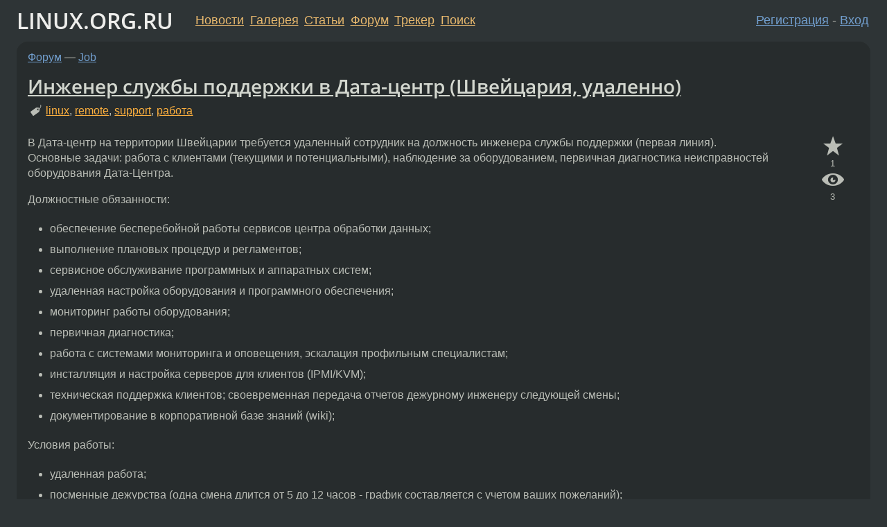

--- FILE ---
content_type: text/html;charset=utf-8
request_url: https://www.linux.org.ru/forum/job/10904528
body_size: 7365
content:
<!DOCTYPE html>
<html lang=ru>
<head>
<link rel="stylesheet" type="text/css" href="/tango/combined.css?20260116-1742">
<link rel="preload" href="/js/lor.js?20260116-1742" as="script">

<link rel="yandex-tableau-widget" href="/manifest.json" />
<meta name="referrer" content="always">

<script type="text/javascript">
  /*!
  * $script.js Async loader & dependency manager
  * https://github.com/ded/script.js
  * (c) Dustin Diaz, Jacob Thornton 2011
  * License: MIT
  */
(function(e,d,f){typeof f.module!="undefined"&&f.module.exports?f.module.exports=d():typeof f.define!="undefined"&&f.define=="function"&&f.define.amd?define(e,d):f[e]=d()})("$script",function(){function y(f,e){for(var h=0,g=f.length;h<g;++h){if(!e(f[h])){return E}}return 1}function x(d,c){y(d,function(b){return !c(b)})}function w(p,k,h){function c(b){return b.call?b():K[b]}function q(){if(!--d){K[e]=1,f&&f();for(var b in I){y(b.split("|"),c)&&!x(I[b],c)&&(I[b]=[])}}}p=p[D]?p:[p];var g=k&&k.call,f=g?k:h,e=g?p.join(""):k,d=p.length;return setTimeout(function(){x(p,function(b){if(G[b]){return e&&(J[e]=1),G[b]==2&&q()}G[b]=1,e&&(J[e]=1),v(!L.test(b)&&H?H+b+".js":b,q)})},0),w}function v(h,g){var b=N.createElement("script"),a=E;b.onload=b.onerror=b[z]=function(){if(b[B]&&!/^c|loade/.test(b[B])||a){return}b.onload=b[z]=null,a=1,G[h]=2,g()},b.async=1,b.src=h,M.insertBefore(b,M.firstChild)}var N=document,M=N.getElementsByTagName("head")[0],L=/^https?:\/\//,K={},J={},I={},H,G={},F="string",E=!1,D="push",C="DOMContentLoaded",B="readyState",A="addEventListener",z="onreadystatechange";return !N[B]&&N[A]&&(N[A](C,function u(){N.removeEventListener(C,u,E),N[B]="complete"},E),N[B]="loading"),w.get=v,w.order=function(f,e,h){(function g(a){a=f.shift(),f.length?w(a,g):w(a,e,h)})()},w.path=function(b){H=b},w.ready=function(f,d,h){f=f[D]?f:[f];var g=[];return !x(f,function(b){K[b]||g[D](b)})&&y(f,function(b){return K[b]})?d():!function(b){I[b]=I[b]||[],I[b][D](d),h&&h(g)}(f.join("|")),w},w},this);</script>

<script type="text/javascript">
  $script('/webjars/jquery/2.2.4/jquery.min.js', 'jquery');

  $script.ready('jquery', function() {
    $script('/js/lor.js?20260116-1742', 'lorjs');
    $script('/js/plugins.js?20260116-1742', 'plugins');
  });

  $script('/js/highlight.min.js?20260116-1742', 'hljs');
  $script.ready(['jquery', 'hljs'], function() {
    $(function() {
      hljs.initHighlighting();
    });
  });

  $script('/js/realtime.js?20260116-1742', "realtime");

  $script.ready('lorjs', function() {
    fixTimezone("Europe/Moscow");
  });

  
    $script.ready('lorjs', function() {
      initLoginForm();
    });
  </script>
<title>Инженер службы поддержки в Дата-центр (Швейцария, удаленно) — Job — Форум</title>
<meta property="og:title" content="Инженер службы поддержки в Дата-центр (Швейцария, удаленно)" >

<meta property="og:image" content="https://www.linux.org.ru/img/good-penguin.png">
  <meta name="twitter:card" content="summary">
<meta name="twitter:site" content="@wwwlinuxorgru">
<meta property="og:description" content="В Дата-центр на территории Швейцарии требуется удаленный сотрудник на должность инженера
службы поддержки (первая линия).
  Основные задачи: работа с клиентами (текущими и потенциальными),
наблюдение за оборудованием, первичная диагностика неисправно...">
<meta property="og:url" content="https://www.linux.org.ru/forum/job/10904528">

<link rel="canonical" href="https://www.linux.org.ru/forum/job/10904528">

<script type="text/javascript">
  $script.ready('lorjs', function() { initNextPrevKeys(); });
  </script>
<link rel="search" title="Search L.O.R." href="/search.jsp">
<meta name="referrer" content="always">

<base href="https://www.linux.org.ru/">

<link rel="shortcut icon" href="/favicon.ico" type="image/x-icon">
<meta name="viewport" content="initial-scale=1.0">
</head>
<body>
<header id="hd">
  <div id="topProfile">
    </div>

  <span id="sitetitle"><a href="/">LINUX.ORG.RU</a></span>

  <nav class="menu">
    <div id="loginGreating">
      <div id="regmenu" class="head">
          <a href="https://www.linux.org.ru/register.jsp">Регистрация</a> -
          <a id="loginbutton" href="https://www.linux.org.ru/login.jsp">Вход</a>
        </div>

        <form method=POST action="https://www.linux.org.ru/ajax_login_process" style="display: none" id="regform">
          <input type="hidden" name="csrf" value="fGnb+mZuqiGE7vMauSCWHQ==">
<label>Имя: <input type=text name=nick size=15 placeholder="nick или email" autocapitalize="off"></label>
          <label>Пароль: <input type=password name=passwd size=15></label>
          <input type=submit value="Вход">
          <input id="hide_loginbutton" type="button" value="Отмена">
        </form>
      </div>

    <ul>
      <li><a href="/news/">Новости</a></li>
      <li><a href="/gallery/">Галерея</a></li>
      <li><a href="/articles/">Статьи</a></li>
      <li><a href="/forum/">Форум</a></li>
      <li><a href="/tracker/">Трекер</a></li>
      <li><a href="/search.jsp">Поиск</a></li>
    </ul>
  </nav>
</header>
<div style="clear: both"></div>
<main id="bd">
<div class=messages itemscope itemtype="http://schema.org/Article">

<article class=msg id="topic-10904528">
<header>
    <div class="msg-top-header">
    <span itemprop="articleSection">
      <a href="/forum/">Форум</a> —
      <a href="/forum/job/">Job</a>
      </span>
    
      &emsp;
      </span>
    </div>

    <h1 itemprop="headline">
      <a href="/forum/job/10904528">Инженер службы поддержки в Дата-центр (Швейцария, удаленно)</a>
      </h1>

    <p class="tags"><i class="icon-tag"></i>&nbsp;<a class=tag rel=tag href="/tag/linux">linux</a>, <a class=tag rel=tag href="/tag/remote">remote</a>, <a class=tag rel=tag href="/tag/support">support</a>, <a class=tag rel=tag href="/tag/%D1%80%D0%B0%D0%B1%D0%BE%D1%82%D0%B0">работа</a></p></header>

  <div class="msg-container">

  <div class="msg_body">
    <div class="fav-buttons">
        <a id="favs_button" href="#"><i class="icon-star"></i></a><br><span
           id="favs_count">1</span><br>
        <a id="memories_button" href="#"><i class="icon-eye"></i></a><br><span
           id="memories_count">3</span>
      </div>
    <div itemprop="articleBody">
      <p>В Дата-центр на территории Швейцарии требуется удаленный сотрудник на должность инженера
службы поддержки (первая линия).
<br>Основные задачи: работа с клиентами (текущими и потенциальными),
наблюдение за оборудованием, первичная диагностика неисправностей оборудования Дата-Центра.</p><p>Должностные обязанности:</p><ul><li> обеспечение бесперебойной работы сервисов центра обработки данных;
</li><li> выполнение плановых процедур и регламентов;
</li><li> сервисное обслуживание программных и аппаратных систем;
</li><li> удаленная настройка оборудования и программного обеспечения;
</li><li> мониторинг работы оборудования;
</li><li> первичная диагностика;
</li><li> работа с системами мониторинга и оповещения, эскалация профильным специалистам;
</li><li> инсталляция и настройка серверов для клиентов (IPMI/KVM);
</li><li> техническая поддержка клиентов;
cвоевременная передача отчетов дежурному инженеру следующей смены;
</li><li> документирование в корпоративной базе знаний (wiki);
</li></ul><p>
 
Условия работы:</p><ul><li> удаленная работа;
</li><li> посменные дежурства (одна смена длится от 5 до 12 часов - график составляется с учетом ваших пожеланий);
</li><li> дружелюбный коллектив профессионалов своего дела;
</li><li> возможности для профессионального и карьерного роста;
</li><li> корпоративные тренинги и обучение за счет компании;
</li><li> возможна миграция в другие технические департаменты (сетевой, разработки, коммерческий), повышение ЗП;
</li></ul><p>
 
Требования и пожелания:</p><ul><li> грамотный русский и английский язык письменно - обязательно!
</li><li> опыт работы с IPMI/KVM;
</li><li> Linux/BSD/Win на уровне администратора;
</li><li> базовые знания по виртуализации (Xen предпочтителен);
</li><li> базовые знания по PHP - приветствуется;
</li><li> опыт написания скриптов bash для задач автоматизации - очень желателен;
</li><li> хорошие навыки работы с сетями, знание сетевыми протоколов (знание стека TCP/IP - обязательно!);
</li><li> опыт работы с оборудованием Cisco/Juniper - приветствуется;
</li><li> опыт работы с серверным оборудованием;
</li><li> умение читать документацию;
</li><li> способность быстро и самостоятельно обучаться;
</li><li> коммуникабельность, способность работать в коллективе;
</li><li> надежность и ответственность;
</li><li> стрессоустойчивость, способность к  эффективному реагированию при чрезвычайных ситуациях;
</li><li> гибкость к изменениям, инициативность;
</li><li> нацеленность на результат;
</li><li> аккуратность и внимательность к деталям;
</li></ul><p>Дополнительно возможны:</p><ul><li> командировки в Швейцарию, по желанию
</li><li> оплачиваемое обучение
</li><li> ночные или дневные смены на выбор
</li></ul><p>Предполагаемая зарплата: от 1500 до 4000 USD (на руки) в месяц.
<br>Определяется по результатам собеседования, вашими знаниями/опытом и их востребованностью у нас.
<br>Премии и бонусы, а также настоящий Альпийский шоколад - по результатам работы.</p><p>Рекомендация потенциального сотрудника на вакансию с дальнейшим трудоустройством - оплачивается. Расскажите знакомым.</p><p>Контакты: data.center@gmx.netю Есть интерес - присылайте резюме.
<br>Домен компании-работодателя не раскрываю. Подробная информация - в ходе дальнейшего общения с кандидатом.</p></div>
<footer>

<div class="userpic"><img class="photo" src="https://secure.gravatar.com/avatar/d15669553fa9c6c97c79badab1411db2?s=150&r=g&d=mm&f=y" alt="" width=150 height=150 ></div><div class=sign >
  <a rel="author"itemprop="creator" href="/people/web0_0/profile">web0_0</a> <span class="stars"></span><br>
  <time data-format="default" datetime="2014-10-03T08:14:59.233+04:00" itemprop="dateCreated">03.10.14 08:14:59 MSK</time><span class="sign_more">
  </span>
</div>
</footer>

<div class=reply>
          <ul id="topicMenu">
            <li><a href="/forum/job/10904528">Ссылка</a></li>
          </ul>
          </div>
      <div class="reactions zero-reactions">
  <form class="reactions-form" action="/reactions" method="POST">
    <input type="hidden" name="csrf" value="fGnb+mZuqiGE7vMauSCWHQ==">
<input type="hidden" name="topic" value="10904528">
    </form>
</div>

</div>
</div>
</article>

<script type="text/javascript">
  $script.ready('lorjs', function() {
    initStarPopovers();
  });
</script>
<div class="nav">
  <div class="grid-row">
    <div class="grid-3-1">
      <table>
        <tr valign=middle>
          <td style="padding-right: 5px">
              <a href="/forum/job/10902524">←</a>
            </td>
            <td align=left valign=top class="hideon-phone">
              <a href="/forum/job/10902524">
                Oracle ADF</a>
            </td>
          </tr>
      </table>
    </div>
    <div class="grid-3-2">
    </div>
    <div class="grid-3-3">
      <table align="right">
          <tr valign=middle align=right>
            <td class="hideon-phone">
              <a href="/forum/job/10905066">
                Ищу поле деятельности. Linux администратор / архитектор.</a>
            </td>
            <td align="right" valign="middle" style="padding-left: 5px">
              <a href="/forum/job/10905066">→</a>
            </td>
          </tr>
        </table>
      </div>
  </div>
  </div><div class="comment" id="comments" style="padding-top: 0.5em">

<article class="msg" id="comment-10904649">
  <div class="title">
    </div>

  <div class="msg-container">
    <div class="userpic"><img class="photo" src="/photos/31628:-979442725.jpg" alt="" width=150 height=138 ></div><div class="msg_body message-w-userpic">
      <p>Эх, могу всё кроме грамотного английского.</p><p>Печально.</p><div class="sign">
        <a itemprop="creator" href="/people/ktk/profile">ktk</a> <span class="stars">★★★★</span><br class="visible-phone"> <span class="hideon-phone">(</span><time data-format="default" datetime="2014-10-03T10:01:02.601+04:00" >03.10.14 10:01:02 MSK</time><span class="hideon-phone">)</span>

</div>

      <div class="reply">
          <ul>
            <li><a href="/forum/job/10904528?cid=10904649">Ссылка</a></li>
          </ul>
        </div>
      <div class="reactions zero-reactions">
  <form class="reactions-form" action="/reactions" method="POST">
    <input type="hidden" name="csrf" value="fGnb+mZuqiGE7vMauSCWHQ==">
<input type="hidden" name="topic" value="10904528">
    <input type="hidden" name="comment" value="10904649">
    </form>
</div>

</div>
  </div>

</article>


<article class="msg" id="comment-10904763">
  <div class="title">
    </div>

  <div class="msg-container">
    <div class="userpic"><img class="photo" src="/photos/12202:2107260411.jpg" alt="" width=134 height=150 ></div><div class="msg_body message-w-userpic">
      <p>Отписал в почту.</p><div class="sign">
        <a itemprop="creator" href="/people/robot12/profile">robot12</a> <span class="stars">★★★★★</span><br class="visible-phone"> <span class="hideon-phone">(</span><time data-format="default" datetime="2014-10-03T10:53:27.340+04:00" >03.10.14 10:53:27 MSK</time><span class="hideon-phone">)</span>

</div>

      <div class="reply">
          <ul>
            <li><a href="/forum/job/10904528?cid=10904763">Ссылка</a></li>
          </ul>
        </div>
      <div class="reactions zero-reactions">
  <form class="reactions-form" action="/reactions" method="POST">
    <input type="hidden" name="csrf" value="fGnb+mZuqiGE7vMauSCWHQ==">
<input type="hidden" name="topic" value="10904528">
    <input type="hidden" name="comment" value="10904763">
    </form>
</div>

</div>
  </div>

</article>


<article class="msg" id="comment-10904859">
  <div class="title">
    </div>

  <div class="msg-container">
    <div class="userpic"><img class="photo" src="/img/p.gif" alt="" width=1 height=1 ></div><div class="msg_body message-w-userpic">
      <p>тоже отписал</p><div class="sign">
        <s><a itemprop="creator" href="/people/darkenshvein/profile">darkenshvein</a></s> <span class="stars">★★★★★</span><br class="visible-phone"> <span class="hideon-phone">(</span><time data-format="default" datetime="2014-10-03T11:32:54.632+04:00" >03.10.14 11:32:54 MSK</time><span class="hideon-phone">)</span>

</div>

      <div class="reply">
          <ul>
            <li><a href="/forum/job/10904528?cid=10904859">Ссылка</a></li>
          </ul>
        </div>
      <div class="reactions zero-reactions">
  <form class="reactions-form" action="/reactions" method="POST">
    <input type="hidden" name="csrf" value="fGnb+mZuqiGE7vMauSCWHQ==">
<input type="hidden" name="topic" value="10904528">
    <input type="hidden" name="comment" value="10904859">
    </form>
</div>

</div>
  </div>

</article>


</div>

<div id="realtime" style="display: none"></div>

<div class="infoblock">
    
        Вы не можете добавлять комментарии в эту тему. Тема перемещена в архив.
      </div>
<div class="nav">
  <div class="grid-row">
    <div class="grid-3-1">
      <table>
        <tr valign=middle>
          <td style="padding-right: 5px">
              <a href="/forum/job/10902524">←</a>
            </td>
            <td align=left valign=top class="hideon-phone">
              <a href="/forum/job/10902524">
                Oracle ADF</a>
            </td>
          </tr>
      </table>
    </div>
    <div class="grid-3-2">
      <a title="Форум - Job"
         href="/forum/job/">
          Job</a>
    </div>
    <div class="grid-3-3">
      <table align="right">
          <tr valign=middle align=right>
            <td class="hideon-phone">
              <a href="/forum/job/10905066">
                Ищу поле деятельности. Linux администратор / архитектор.</a>
            </td>
            <td align="right" valign="middle" style="padding-left: 5px">
              <a href="/forum/job/10905066">→</a>
            </td>
          </tr>
        </table>
      </div>
  </div>
  </div></div>

<section id="related-topics">
    <h2>Похожие темы</h2>

    <div id="related-topics-list">
      <ul>
          <li>
              <span class="group-label">Форум</span>
              <a href="/forum/job/11445877">Инженер службы поддержки в Дата-центр (Швейцария, удаленно)</a> (2015)
            </li>
          <li>
              <span class="group-label">Форум</span>
              <a href="/forum/job/9016661">Инженер службы поддержки в Дата-центр (Швейцария, удаленно)</a> (2013)
            </li>
          <li>
              <span class="group-label">Форум</span>
              <a href="/forum/job/2636360">Системный администратор (компания МТС)</a> (2008)
            </li>
          <li>
              <span class="group-label">Форум</span>
              <a href="/forum/job/12286784">Вакансия: Удалённая работа (техническая поддержка)</a> (2016)
            </li>
          <li>
              <span class="group-label">Форум</span>
              <a href="/forum/job/16507306">Инженер Linux (удаленно)</a> (2021)
            </li>
          </ul>
      <ul>
          <li>
              <span class="group-label">Форум</span>
              <a href="/forum/job/13008743">Technical support engineer</a> (2016)
            </li>
          <li>
              <span class="group-label">Форум</span>
              <a href="/forum/job/11447970">Требуется ведущий специалист на удаленную работу в дата-центр расположенный в Европе</a> (2015)
            </li>
          <li>
              <span class="group-label">Форум</span>
              <a href="/forum/job/2666215">Крупная западная компания приглашает на работу Инженера технической поддержки(Support Engineer)</a> (2008)
            </li>
          <li>
              <span class="group-label">Форум</span>
              <a href="/forum/job/2697456">Крупная западная компания приглашает на работу Инженера технической поддержки(Support Engineer)</a> (2008)
            </li>
          <li>
              <span class="group-label">Форум</span>
              <a href="/forum/job/8409803">Инженер технической поддержки (Екатеринбург)</a> (2012)
            </li>
          </ul>
      </div>
  </section>
</main>
<footer id="ft">

<p id="ft-info">
  <a href="/about">О Сервере</a> -
  <a href="/help/rules.md">Правила форума</a> -
  <a href="/help/lorcode.md">Правила разметки (LORCODE)</a> -
  <a href="/help/markdown.md">Правила разметки (Markdown)</a><br>
  <a href="https://github.com/maxcom/lorsource/issues">Сообщить об ошибке</a><br>
  <a href="https://www.linux.org.ru/">https://www.linux.org.ru/</a>
</p>

<script type="text/javascript">
  </script>


</footer>
</body></html>
